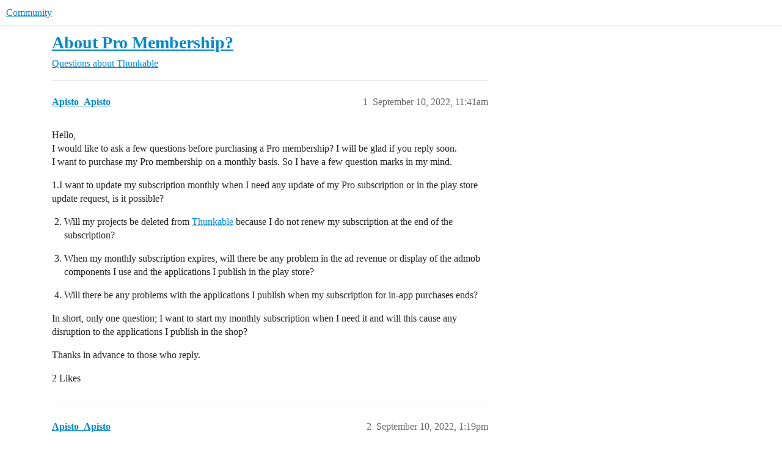

--- FILE ---
content_type: text/html; charset=utf-8
request_url: https://community.thunkable.com/t/about-pro-membership/2035686
body_size: 5483
content:
<!DOCTYPE html>
<html lang="en">
  <head>
    <meta charset="utf-8">
    <title>About Pro Membership? - Questions about Thunkable - Community</title>
    <meta name="description" content="Hello, 
I would like to ask a few questions before purchasing a Pro membership? I will be glad if you reply soon. 
I want to purchase my Pro membership on a monthly basis. So I have a few question marks in my mind. 
1.I &amp;hellip;">
    <meta name="generator" content="Discourse 2026.1.0-latest - https://github.com/discourse/discourse version 20e4134a0982f8851ef04155a5c53d996e562f5e">
<link rel="icon" type="image/png" href="https://us1.discourse-cdn.com/flex015/uploads/thunkable/optimized/3X/9/b/9b928dff9aae47945d03ef25335ef4fe95cfef30_2_32x32.png">
<link rel="apple-touch-icon" type="image/png" href="https://us1.discourse-cdn.com/flex015/uploads/thunkable/optimized/3X/0/f/0f59f292712368bce16ff80133ae10de8a6f27e8_2_180x180.png">
<meta name="theme-color" media="all" content="#fff">

<meta name="color-scheme" content="light">

<meta name="viewport" content="width=device-width, initial-scale=1.0, minimum-scale=1.0, viewport-fit=cover">
<link rel="canonical" href="https://community.thunkable.com/t/about-pro-membership/2035686" />


<link rel="search" type="application/opensearchdescription+xml" href="https://community.thunkable.com/opensearch.xml" title="Community Search">

    
    <link href="https://sea1.discourse-cdn.com/flex015/stylesheets/color_definitions_light-default_-1_2_97115b36aeb729dad89b5d0d905e7fe91ce849e5.css?__ws=community.thunkable.com" media="all" rel="stylesheet" class="light-scheme"/>

<link href="https://sea1.discourse-cdn.com/flex015/stylesheets/common_375fcb15f886e5854b0b7b48364f298a30cfa008.css?__ws=community.thunkable.com" media="all" rel="stylesheet" data-target="common"  />

  <link href="https://sea1.discourse-cdn.com/flex015/stylesheets/mobile_375fcb15f886e5854b0b7b48364f298a30cfa008.css?__ws=community.thunkable.com" media="(max-width: 39.99999rem)" rel="stylesheet" data-target="mobile"  />
  <link href="https://sea1.discourse-cdn.com/flex015/stylesheets/desktop_375fcb15f886e5854b0b7b48364f298a30cfa008.css?__ws=community.thunkable.com" media="(min-width: 40rem)" rel="stylesheet" data-target="desktop"  />



    <link href="https://sea1.discourse-cdn.com/flex015/stylesheets/automation_375fcb15f886e5854b0b7b48364f298a30cfa008.css?__ws=community.thunkable.com" media="all" rel="stylesheet" data-target="automation"  />
    <link href="https://sea1.discourse-cdn.com/flex015/stylesheets/checklist_375fcb15f886e5854b0b7b48364f298a30cfa008.css?__ws=community.thunkable.com" media="all" rel="stylesheet" data-target="checklist"  />
    <link href="https://sea1.discourse-cdn.com/flex015/stylesheets/discourse-adplugin_375fcb15f886e5854b0b7b48364f298a30cfa008.css?__ws=community.thunkable.com" media="all" rel="stylesheet" data-target="discourse-adplugin"  />
    <link href="https://sea1.discourse-cdn.com/flex015/stylesheets/discourse-ai_375fcb15f886e5854b0b7b48364f298a30cfa008.css?__ws=community.thunkable.com" media="all" rel="stylesheet" data-target="discourse-ai"  />
    <link href="https://sea1.discourse-cdn.com/flex015/stylesheets/discourse-akismet_375fcb15f886e5854b0b7b48364f298a30cfa008.css?__ws=community.thunkable.com" media="all" rel="stylesheet" data-target="discourse-akismet"  />
    <link href="https://sea1.discourse-cdn.com/flex015/stylesheets/discourse-cakeday_375fcb15f886e5854b0b7b48364f298a30cfa008.css?__ws=community.thunkable.com" media="all" rel="stylesheet" data-target="discourse-cakeday"  />
    <link href="https://sea1.discourse-cdn.com/flex015/stylesheets/discourse-chat-integration_375fcb15f886e5854b0b7b48364f298a30cfa008.css?__ws=community.thunkable.com" media="all" rel="stylesheet" data-target="discourse-chat-integration"  />
    <link href="https://sea1.discourse-cdn.com/flex015/stylesheets/discourse-data-explorer_375fcb15f886e5854b0b7b48364f298a30cfa008.css?__ws=community.thunkable.com" media="all" rel="stylesheet" data-target="discourse-data-explorer"  />
    <link href="https://sea1.discourse-cdn.com/flex015/stylesheets/discourse-details_375fcb15f886e5854b0b7b48364f298a30cfa008.css?__ws=community.thunkable.com" media="all" rel="stylesheet" data-target="discourse-details"  />
    <link href="https://sea1.discourse-cdn.com/flex015/stylesheets/discourse-gamification_375fcb15f886e5854b0b7b48364f298a30cfa008.css?__ws=community.thunkable.com" media="all" rel="stylesheet" data-target="discourse-gamification"  />
    <link href="https://sea1.discourse-cdn.com/flex015/stylesheets/discourse-github_375fcb15f886e5854b0b7b48364f298a30cfa008.css?__ws=community.thunkable.com" media="all" rel="stylesheet" data-target="discourse-github"  />
    <link href="https://sea1.discourse-cdn.com/flex015/stylesheets/discourse-lazy-videos_375fcb15f886e5854b0b7b48364f298a30cfa008.css?__ws=community.thunkable.com" media="all" rel="stylesheet" data-target="discourse-lazy-videos"  />
    <link href="https://sea1.discourse-cdn.com/flex015/stylesheets/discourse-local-dates_375fcb15f886e5854b0b7b48364f298a30cfa008.css?__ws=community.thunkable.com" media="all" rel="stylesheet" data-target="discourse-local-dates"  />
    <link href="https://sea1.discourse-cdn.com/flex015/stylesheets/discourse-narrative-bot_375fcb15f886e5854b0b7b48364f298a30cfa008.css?__ws=community.thunkable.com" media="all" rel="stylesheet" data-target="discourse-narrative-bot"  />
    <link href="https://sea1.discourse-cdn.com/flex015/stylesheets/discourse-policy_375fcb15f886e5854b0b7b48364f298a30cfa008.css?__ws=community.thunkable.com" media="all" rel="stylesheet" data-target="discourse-policy"  />
    <link href="https://sea1.discourse-cdn.com/flex015/stylesheets/discourse-presence_375fcb15f886e5854b0b7b48364f298a30cfa008.css?__ws=community.thunkable.com" media="all" rel="stylesheet" data-target="discourse-presence"  />
    <link href="https://sea1.discourse-cdn.com/flex015/stylesheets/discourse-solved_375fcb15f886e5854b0b7b48364f298a30cfa008.css?__ws=community.thunkable.com" media="all" rel="stylesheet" data-target="discourse-solved"  />
    <link href="https://sea1.discourse-cdn.com/flex015/stylesheets/discourse-templates_375fcb15f886e5854b0b7b48364f298a30cfa008.css?__ws=community.thunkable.com" media="all" rel="stylesheet" data-target="discourse-templates"  />
    <link href="https://sea1.discourse-cdn.com/flex015/stylesheets/discourse-topic-voting_375fcb15f886e5854b0b7b48364f298a30cfa008.css?__ws=community.thunkable.com" media="all" rel="stylesheet" data-target="discourse-topic-voting"  />
    <link href="https://sea1.discourse-cdn.com/flex015/stylesheets/footnote_375fcb15f886e5854b0b7b48364f298a30cfa008.css?__ws=community.thunkable.com" media="all" rel="stylesheet" data-target="footnote"  />
    <link href="https://sea1.discourse-cdn.com/flex015/stylesheets/hosted-site_375fcb15f886e5854b0b7b48364f298a30cfa008.css?__ws=community.thunkable.com" media="all" rel="stylesheet" data-target="hosted-site"  />
    <link href="https://sea1.discourse-cdn.com/flex015/stylesheets/poll_375fcb15f886e5854b0b7b48364f298a30cfa008.css?__ws=community.thunkable.com" media="all" rel="stylesheet" data-target="poll"  />
    <link href="https://sea1.discourse-cdn.com/flex015/stylesheets/discourse-ai_mobile_375fcb15f886e5854b0b7b48364f298a30cfa008.css?__ws=community.thunkable.com" media="(max-width: 39.99999rem)" rel="stylesheet" data-target="discourse-ai_mobile"  />
    <link href="https://sea1.discourse-cdn.com/flex015/stylesheets/discourse-gamification_mobile_375fcb15f886e5854b0b7b48364f298a30cfa008.css?__ws=community.thunkable.com" media="(max-width: 39.99999rem)" rel="stylesheet" data-target="discourse-gamification_mobile"  />
    <link href="https://sea1.discourse-cdn.com/flex015/stylesheets/discourse-solved_mobile_375fcb15f886e5854b0b7b48364f298a30cfa008.css?__ws=community.thunkable.com" media="(max-width: 39.99999rem)" rel="stylesheet" data-target="discourse-solved_mobile"  />
    <link href="https://sea1.discourse-cdn.com/flex015/stylesheets/discourse-topic-voting_mobile_375fcb15f886e5854b0b7b48364f298a30cfa008.css?__ws=community.thunkable.com" media="(max-width: 39.99999rem)" rel="stylesheet" data-target="discourse-topic-voting_mobile"  />
    <link href="https://sea1.discourse-cdn.com/flex015/stylesheets/discourse-ai_desktop_375fcb15f886e5854b0b7b48364f298a30cfa008.css?__ws=community.thunkable.com" media="(min-width: 40rem)" rel="stylesheet" data-target="discourse-ai_desktop"  />
    <link href="https://sea1.discourse-cdn.com/flex015/stylesheets/discourse-gamification_desktop_375fcb15f886e5854b0b7b48364f298a30cfa008.css?__ws=community.thunkable.com" media="(min-width: 40rem)" rel="stylesheet" data-target="discourse-gamification_desktop"  />
    <link href="https://sea1.discourse-cdn.com/flex015/stylesheets/discourse-topic-voting_desktop_375fcb15f886e5854b0b7b48364f298a30cfa008.css?__ws=community.thunkable.com" media="(min-width: 40rem)" rel="stylesheet" data-target="discourse-topic-voting_desktop"  />
    <link href="https://sea1.discourse-cdn.com/flex015/stylesheets/poll_desktop_375fcb15f886e5854b0b7b48364f298a30cfa008.css?__ws=community.thunkable.com" media="(min-width: 40rem)" rel="stylesheet" data-target="poll_desktop"  />

  <link href="https://sea1.discourse-cdn.com/flex015/stylesheets/common_theme_19_adbba52d034343556c477e0d62e6b5f54cbbfd3a.css?__ws=community.thunkable.com" media="all" rel="stylesheet" data-target="common_theme" data-theme-id="19" data-theme-name="discourse notification banners"/>
<link href="https://sea1.discourse-cdn.com/flex015/stylesheets/common_theme_32_6cb2ec10adca907b45d9dd3c16d8b0cdd1c5e8df.css?__ws=community.thunkable.com" media="all" rel="stylesheet" data-target="common_theme" data-theme-id="32" data-theme-name="tag icons"/>
    
    <link href="https://sea1.discourse-cdn.com/flex015/stylesheets/desktop_theme_28_311770f765de3810be8d6090447e457a8889b9f0.css?__ws=community.thunkable.com" media="(min-width: 40rem)" rel="stylesheet" data-target="desktop_theme" data-theme-id="28" data-theme-name="right sidebar blocks"/>

    
    <meta id="data-ga-universal-analytics" data-tracking-code="UA-72334590-1" data-json="{&quot;cookieDomain&quot;:&quot;auto&quot;}" data-auto-link-domains="">

  <script defer src="https://us1.discourse-cdn.com/flex015/assets/google-universal-analytics-v3-b3a99bbc.br.js" data-discourse-entrypoint="google-universal-analytics-v3" nonce="z35t6N3b6wNwmsZuZB5ae6yH1"></script>


        <link rel="alternate nofollow" type="application/rss+xml" title="RSS feed of &#39;About Pro Membership?&#39;" href="https://community.thunkable.com/t/about-pro-membership/2035686.rss" />
    <meta property="og:site_name" content="Community" />
<meta property="og:type" content="website" />
<meta name="twitter:card" content="summary" />
<meta name="twitter:image" content="https://us1.discourse-cdn.com/flex015/uploads/thunkable/original/3X/0/f/0f59f292712368bce16ff80133ae10de8a6f27e8.png" />
<meta property="og:image" content="https://us1.discourse-cdn.com/flex015/uploads/thunkable/original/3X/0/f/0f59f292712368bce16ff80133ae10de8a6f27e8.png" />
<meta property="og:url" content="https://community.thunkable.com/t/about-pro-membership/2035686" />
<meta name="twitter:url" content="https://community.thunkable.com/t/about-pro-membership/2035686" />
<meta property="og:title" content="About Pro Membership?" />
<meta name="twitter:title" content="About Pro Membership?" />
<meta property="og:description" content="Hello,  I would like to ask a few questions before purchasing a Pro membership? I will be glad if you reply soon.  I want to purchase my Pro membership on a monthly basis. So I have a few question marks in my mind.  1.I want to update my subscription monthly when I need any update of my Pro subscription or in the play store update request, is it possible?    Will my projects be deleted from Thunkable because I do not renew my subscription at the end of the subscription?    When my monthly subscr..." />
<meta name="twitter:description" content="Hello,  I would like to ask a few questions before purchasing a Pro membership? I will be glad if you reply soon.  I want to purchase my Pro membership on a monthly basis. So I have a few question marks in my mind.  1.I want to update my subscription monthly when I need any update of my Pro subscription or in the play store update request, is it possible?    Will my projects be deleted from Thunkable because I do not renew my subscription at the end of the subscription?    When my monthly subscr..." />
<meta property="og:article:section" content="Questions about Thunkable" />
<meta property="og:article:section:color" content="EE4F48" />
<meta name="twitter:label1" value="Reading time" />
<meta name="twitter:data1" value="1 mins 🕑" />
<meta name="twitter:label2" value="Likes" />
<meta name="twitter:data2" value="10 ❤" />
<meta property="article:published_time" content="2022-09-10T11:41:49+00:00" />
<meta property="og:ignore_canonical" content="true" />


    <script type="application/ld+json">{"@context":"http://schema.org","@type":"QAPage","name":"About Pro Membership?","mainEntity":{"@type":"Question","name":"About Pro Membership?","text":"Hello,\n\nI would like to ask a few questions before purchasing a Pro membership? I will be glad if you reply soon.\n\nI want to purchase my Pro membership on a monthly basis. So I have a few question marks in my mind.\n\n1.I want to update my subscription monthly when I need any update of my Pro subscrip&hellip;","upvoteCount":2,"answerCount":1,"datePublished":"2022-09-10T11:41:49.482Z","author":{"@type":"Person","name":"Apisto_Apisto","url":"https://community.thunkable.com/u/Apisto_Apisto"},"acceptedAnswer":{"@type":"Answer","text":"[image] Apisto_Apisto:\n\nMy Admob banner, interstitial or bounty ads are said to be replaced with thunkable ads, is this true?\n\nCan I send push notifications to my apps?\n\nNo. Your ads will stay the same. Thunkable doesn’t  push ads on to users apps\n\nYes. Once your app as published you will still&hellip;","upvoteCount":3,"datePublished":"2022-09-10T17:01:01.066Z","url":"https://community.thunkable.com/t/about-pro-membership/2035686/6","author":{"@type":"Person","name":"jared","url":"https://community.thunkable.com/u/jared"}}}}</script>
  </head>
  <body class="crawler ">
    
    <header>
  <a href="/">Community</a>
</header>

    <div id="main-outlet" class="wrap" role="main">
        <div id="topic-title">
    <h1>
      <a href="/t/about-pro-membership/2035686">About Pro Membership?</a>
    </h1>

      <div class="topic-category" itemscope itemtype="http://schema.org/BreadcrumbList">
          <span itemprop="itemListElement" itemscope itemtype="http://schema.org/ListItem">
            <a href="/c/thunkable/49" class="badge-wrapper bullet" itemprop="item">
              <span class='badge-category-bg' style='background-color: #EE4F48'></span>
              <span class='badge-category clear-badge'>
                <span class='category-name' itemprop='name'>Questions about Thunkable</span>
              </span>
            </a>
            <meta itemprop="position" content="1" />
          </span>
      </div>

  </div>

  

    <div itemscope itemtype='http://schema.org/DiscussionForumPosting'>
      <meta itemprop='headline' content='About Pro Membership?'>
      <link itemprop='url' href='https://community.thunkable.com/t/about-pro-membership/2035686'>
      <meta itemprop='datePublished' content='2022-09-10T11:41:49Z'>
        <meta itemprop='articleSection' content='Questions about Thunkable'>
      <meta itemprop='keywords' content=''>
      <div itemprop='publisher' itemscope itemtype="http://schema.org/Organization">
        <meta itemprop='name' content='Thunkable, Inc.'>
          <div itemprop='logo' itemscope itemtype="http://schema.org/ImageObject">
            <meta itemprop='url' content='https://us1.discourse-cdn.com/flex015/uploads/thunkable/original/3X/c/f/cf48a93fc095e203dcb4aa99eb917e4e9947bb1a.png'>
          </div>
      </div>


          <div id='post_1'  class='topic-body crawler-post'>
            <div class='crawler-post-meta'>
              <span class="creator" itemprop="author" itemscope itemtype="http://schema.org/Person">
                <a itemprop="url" rel='nofollow' href='https://community.thunkable.com/u/Apisto_Apisto'><span itemprop='name'>Apisto_Apisto</span></a>
                
              </span>

                <link itemprop="mainEntityOfPage" href="https://community.thunkable.com/t/about-pro-membership/2035686">


              <span class="crawler-post-infos">
                  <time  datetime='2022-09-10T11:41:49Z' class='post-time'>
                    September 10, 2022, 11:41am
                  </time>
                  <meta itemprop='dateModified' content='2022-09-10T11:41:49Z'>
              <span itemprop='position'>1</span>
              </span>
            </div>
            <div class='post' itemprop='text'>
              <p>Hello,<br>
I would like to ask a few questions before purchasing a Pro membership? I will be glad if you reply soon.<br>
I want to purchase my Pro membership on a monthly basis. So I have a few question marks in my mind.</p>
<p>1.I want to update my subscription monthly when I need any update of my Pro subscription or in the play store update request, is it possible?</p>
<ol start="2">
<li>
<p>Will my projects be deleted from <a href="https://x.thunkable.com/projects" class="inline-onebox" rel="noopener nofollow ugc">Thunkable</a> because I do not renew my subscription at the end of the subscription?</p>
</li>
<li>
<p>When my monthly subscription expires, will there be any problem in the ad revenue or display of the admob components I use and the applications I publish in the play store?</p>
</li>
<li>
<p>Will there be any problems with the applications I publish when my subscription for in-app purchases ends?</p>
</li>
</ol>
<p>In short, only one question; I want to start my monthly subscription when I need it and will this cause any disruption to the applications I publish in the shop?</p>
<p>Thanks in advance to those who reply.</p>
            </div>

            <div itemprop="interactionStatistic" itemscope itemtype="http://schema.org/InteractionCounter">
              <meta itemprop="interactionType" content="http://schema.org/LikeAction"/>
              <meta itemprop="userInteractionCount" content="2" />
              <span class='post-likes'>2 Likes</span>
            </div>


            
          </div>
          <div id='post_2' itemprop='comment' itemscope itemtype='http://schema.org/Comment' class='topic-body crawler-post'>
            <div class='crawler-post-meta'>
              <span class="creator" itemprop="author" itemscope itemtype="http://schema.org/Person">
                <a itemprop="url" rel='nofollow' href='https://community.thunkable.com/u/Apisto_Apisto'><span itemprop='name'>Apisto_Apisto</span></a>
                
              </span>



              <span class="crawler-post-infos">
                  <time itemprop='datePublished' datetime='2022-09-10T13:19:19Z' class='post-time'>
                    September 10, 2022,  1:19pm
                  </time>
                  <meta itemprop='dateModified' content='2022-09-10T13:19:19Z'>
              <span itemprop='position'>2</span>
              </span>
            </div>
            <div class='post' itemprop='text'>
              <p>Is there anyone who can answer or guide me?</p>
            </div>

            <div itemprop="interactionStatistic" itemscope itemtype="http://schema.org/InteractionCounter">
              <meta itemprop="interactionType" content="http://schema.org/LikeAction"/>
              <meta itemprop="userInteractionCount" content="1" />
              <span class='post-likes'>1 Like</span>
            </div>


            
          </div>
          <div id='post_3' itemprop='comment' itemscope itemtype='http://schema.org/Comment' class='topic-body crawler-post'>
            <div class='crawler-post-meta'>
              <span class="creator" itemprop="author" itemscope itemtype="http://schema.org/Person">
                <a itemprop="url" rel='nofollow' href='https://community.thunkable.com/u/muneer'><span itemprop='name'>muneer</span></a>
                
              </span>



              <span class="crawler-post-infos">
                  <time itemprop='datePublished' datetime='2022-09-10T13:39:31Z' class='post-time'>
                    September 10, 2022,  1:39pm
                  </time>
                  <meta itemprop='dateModified' content='2022-09-10T13:39:31Z'>
              <span itemprop='position'>3</span>
              </span>
            </div>
            <div class='post' itemprop='text'>
              <p>In short, you can subscribe on monthly basis any time you wish and you can update your subscription any time you wish.</p>
<p>When the subscription expired, you will no longer be able to update <strong>private</strong> projects as they will appear <strong>read only</strong>.</p>
<p>You will not lose your existing projects but you will not be able to add new ones if you already have <strong>10</strong> projects.</p>
<p>If any of your apps run as a <strong>web app</strong> then this project will seize to work until you subscribe again.</p>
<p>Once an app is published to the store, Thunkable has no control over it.</p>
            </div>

            <div itemprop="interactionStatistic" itemscope itemtype="http://schema.org/InteractionCounter">
              <meta itemprop="interactionType" content="http://schema.org/LikeAction"/>
              <meta itemprop="userInteractionCount" content="1" />
              <span class='post-likes'>1 Like</span>
            </div>


            
          </div>
          <div id='post_4' itemprop='comment' itemscope itemtype='http://schema.org/Comment' class='topic-body crawler-post'>
            <div class='crawler-post-meta'>
              <span class="creator" itemprop="author" itemscope itemtype="http://schema.org/Person">
                <a itemprop="url" rel='nofollow' href='https://community.thunkable.com/u/Apisto_Apisto'><span itemprop='name'>Apisto_Apisto</span></a>
                
              </span>



              <span class="crawler-post-infos">
                  <time itemprop='datePublished' datetime='2022-09-10T13:54:00Z' class='post-time'>
                    September 10, 2022,  1:54pm
                  </time>
                  <meta itemprop='dateModified' content='2022-09-10T13:54:00Z'>
              <span itemprop='position'>4</span>
              </span>
            </div>
            <div class='post' itemprop='text'>
              <p>muneer, thank you for the reply.</p>
<p>When I renew my subscription;</p>
<ul>
<li>Can I update my read-only projects as I want?</li>
<li>I can add as many new projects as I want to my project which is 10.</li>
</ul>
<p>There are many rumors about this!</p>
<p>When my membership expires and in my applications that are live in the store;</p>
<ol>
<li>My Admob banner, interstitial or bounty ads are said to be replaced with thunkable ads, is this true?</li>
<li>Can I send push notifications to my apps?</li>
</ol>
<p>I’m tired of you, thanks again…</p>
            </div>

            <div itemprop="interactionStatistic" itemscope itemtype="http://schema.org/InteractionCounter">
              <meta itemprop="interactionType" content="http://schema.org/LikeAction"/>
              <meta itemprop="userInteractionCount" content="2" />
              <span class='post-likes'>2 Likes</span>
            </div>


            
          </div>
          <div id='post_5' itemprop='comment' itemscope itemtype='http://schema.org/Comment' class='topic-body crawler-post'>
            <div class='crawler-post-meta'>
              <span class="creator" itemprop="author" itemscope itemtype="http://schema.org/Person">
                <a itemprop="url" rel='nofollow' href='https://community.thunkable.com/u/muneer'><span itemprop='name'>muneer</span></a>
                
              </span>



              <span class="crawler-post-infos">
                  <time itemprop='datePublished' datetime='2022-09-10T14:26:31Z' class='post-time'>
                    September 10, 2022,  2:26pm
                  </time>
                  <meta itemprop='dateModified' content='2022-09-10T14:26:31Z'>
              <span itemprop='position'>5</span>
              </span>
            </div>
            <div class='post' itemprop='text'>
              <aside class="quote no-group" data-username="Apisto_Apisto" data-post="4" data-topic="2035686">
<div class="title">
<div class="quote-controls"></div>
<img loading="lazy" alt="" width="24" height="24" src="https://avatars.discourse-cdn.com/v4/letter/a/8edcca/48.png" class="avatar"> Apisto_Apisto:</div>
<blockquote>
<ul>
<li>Can I update my read-only projects as I want?</li>
<li>I can add as many new projects as I want to my project which is 10.</li>
</ul>
</blockquote>
</aside>
<p>Yes, you can. Once you resubscribe, these restrictions do not apply any more.</p>
<p>As for Admob and push notifications, I have no idea.</p>
            </div>

            <div itemprop="interactionStatistic" itemscope itemtype="http://schema.org/InteractionCounter">
              <meta itemprop="interactionType" content="http://schema.org/LikeAction"/>
              <meta itemprop="userInteractionCount" content="1" />
              <span class='post-likes'>1 Like</span>
            </div>


            
          </div>
          <div id='post_6' itemprop='comment' itemscope itemtype='http://schema.org/Comment' class='topic-body crawler-post'>
            <div class='crawler-post-meta'>
              <span class="creator" itemprop="author" itemscope itemtype="http://schema.org/Person">
                <a itemprop="url" rel='nofollow' href='https://community.thunkable.com/u/jared'><span itemprop='name'>jared</span></a>
                
              </span>



              <span class="crawler-post-infos">
                  <time itemprop='datePublished' datetime='2022-09-10T17:01:01Z' class='post-time'>
                    September 10, 2022,  5:01pm
                  </time>
                  <meta itemprop='dateModified' content='2022-09-10T17:01:01Z'>
              <span itemprop='position'>6</span>
              </span>
            </div>
            <div class='post' itemprop='text'>
              <aside class="quote no-group" data-username="Apisto_Apisto" data-post="4" data-topic="2035686">
<div class="title">
<div class="quote-controls"></div>
<img loading="lazy" alt="" width="24" height="24" src="https://avatars.discourse-cdn.com/v4/letter/a/8edcca/48.png" class="avatar"> Apisto_Apisto:</div>
<blockquote>
<ul>
<li>My Admob banner, interstitial or bounty ads are said to be replaced with thunkable ads, is this true?</li>
<li>Can I send push notifications to my apps?</li>
</ul>
</blockquote>
</aside>
<p>No. Your ads will stay the same. Thunkable doesn’t  push ads on to users apps</p>
<p>Yes. Once your app as published you will still be able to send push notifications</p>
            </div>

            <div itemprop="interactionStatistic" itemscope itemtype="http://schema.org/InteractionCounter">
              <meta itemprop="interactionType" content="http://schema.org/LikeAction"/>
              <meta itemprop="userInteractionCount" content="3" />
              <span class='post-likes'>3 Likes</span>
            </div>


            
          </div>
          <div id='post_7' itemprop='comment' itemscope itemtype='http://schema.org/Comment' class='topic-body crawler-post'>
            <div class='crawler-post-meta'>
              <span class="creator" itemprop="author" itemscope itemtype="http://schema.org/Person">
                <a itemprop="url" rel='nofollow' href='https://community.thunkable.com/u/Apisto_Apisto'><span itemprop='name'>Apisto_Apisto</span></a>
                
              </span>



              <span class="crawler-post-infos">
                  <time itemprop='datePublished' datetime='2022-09-18T15:04:15Z' class='post-time'>
                    September 18, 2022,  3:04pm
                  </time>
                  <meta itemprop='dateModified' content='2022-09-18T15:04:15Z'>
              <span itemprop='position'>7</span>
              </span>
            </div>
            <div class='post' itemprop='text'>
              <p>Thank you.</p>
            </div>

            <div itemprop="interactionStatistic" itemscope itemtype="http://schema.org/InteractionCounter">
              <meta itemprop="interactionType" content="http://schema.org/LikeAction"/>
              <meta itemprop="userInteractionCount" content="0" />
              <span class='post-likes'></span>
            </div>


            
          </div>
          <div id='post_8' itemprop='comment' itemscope itemtype='http://schema.org/Comment' class='topic-body crawler-post'>
            <div class='crawler-post-meta'>
              <span class="creator" itemprop="author" itemscope itemtype="http://schema.org/Person">
                <a itemprop="url" rel='nofollow' href='https://community.thunkable.com/u/system'><span itemprop='name'>system</span></a>
                
                  Closed 
              </span>



              <span class="crawler-post-infos">
                  <time itemprop='datePublished' datetime='2022-12-17T15:04:57Z' class='post-time'>
                    December 17, 2022,  3:04pm
                  </time>
                  <meta itemprop='dateModified' content='2022-12-17T15:04:57Z'>
              <span itemprop='position'>8</span>
              </span>
            </div>
            <div class='post' itemprop='text'>
              <p>This topic was automatically closed 90 days after the last reply. New replies are no longer allowed.</p>
            </div>

            <div itemprop="interactionStatistic" itemscope itemtype="http://schema.org/InteractionCounter">
              <meta itemprop="interactionType" content="http://schema.org/LikeAction"/>
              <meta itemprop="userInteractionCount" content="0" />
              <span class='post-likes'></span>
            </div>


            
          </div>
    </div>


    <div id="related-topics" class="more-topics__list " role="complementary" aria-labelledby="related-topics-title">
  <h3 id="related-topics-title" class="more-topics__list-title">
    Related topics
  </h3>
  <div class="topic-list-container" itemscope itemtype='http://schema.org/ItemList'>
    <meta itemprop='itemListOrder' content='http://schema.org/ItemListOrderDescending'>
    <table class='topic-list'>
      <thead>
        <tr>
          <th>Topic</th>
          <th></th>
          <th class="replies">Replies</th>
          <th class="views">Views</th>
          <th>Activity</th>
        </tr>
      </thead>
      <tbody>
          <tr class="topic-list-item" id="topic-list-item-1042355">
            <td class="main-link" itemprop='itemListElement' itemscope itemtype='http://schema.org/ListItem'>
              <meta itemprop='position' content='1'>
              <span class="link-top-line">
                <a itemprop='url' href='https://community.thunkable.com/t/faq-on-thunakble-pro/1042355' class='title raw-link raw-topic-link'>FAQ on thunakble pro</a>
              </span>
              <div class="link-bottom-line">
                  <a href='/c/thunkable/49' class='badge-wrapper bullet'>
                    <span class='badge-category-bg' style='background-color: #EE4F48'></span>
                    <span class='badge-category clear-badge'>
                      <span class='category-name'>Questions about Thunkable</span>
                    </span>
                  </a>
                  <div class="discourse-tags">
                      <a href='https://community.thunkable.com/tag/push-notifications' class='discourse-tag'>push-notifications</a>
                      
                  </div>
              </div>
            </td>
            <td class="replies">
              <span class='posts' title='posts'>4</span>
            </td>
            <td class="views">
              <span class='views' title='views'>356</span>
            </td>
            <td>
              November 8, 2024
            </td>
          </tr>
          <tr class="topic-list-item" id="topic-list-item-638413">
            <td class="main-link" itemprop='itemListElement' itemscope itemtype='http://schema.org/ListItem'>
              <meta itemprop='position' content='2'>
              <span class="link-top-line">
                <a itemprop='url' href='https://community.thunkable.com/t/the-pro-question/638413' class='title raw-link raw-topic-link'>The Pro Question</a>
              </span>
              <div class="link-bottom-line">
                  <a href='/c/thunkable/49' class='badge-wrapper bullet'>
                    <span class='badge-category-bg' style='background-color: #EE4F48'></span>
                    <span class='badge-category clear-badge'>
                      <span class='category-name'>Questions about Thunkable</span>
                    </span>
                  </a>
                  <div class="discourse-tags">
                      <a href='https://community.thunkable.com/tag/beginner' class='discourse-tag'>beginner</a>
                      
                  </div>
              </div>
            </td>
            <td class="replies">
              <span class='posts' title='posts'>5</span>
            </td>
            <td class="views">
              <span class='views' title='views'>423</span>
            </td>
            <td>
              November 8, 2024
            </td>
          </tr>
          <tr class="topic-list-item" id="topic-list-item-1151023">
            <td class="main-link" itemprop='itemListElement' itemscope itemtype='http://schema.org/ListItem'>
              <meta itemprop='position' content='3'>
              <span class="link-top-line">
                <a itemprop='url' href='https://community.thunkable.com/t/cost-pricing-user-pro/1151023' class='title raw-link raw-topic-link'>Cost pricing user pro</a>
              </span>
              <div class="link-bottom-line">
                  <a href='/c/thunkable/49' class='badge-wrapper bullet'>
                    <span class='badge-category-bg' style='background-color: #EE4F48'></span>
                    <span class='badge-category clear-badge'>
                      <span class='category-name'>Questions about Thunkable</span>
                    </span>
                  </a>
                  <div class="discourse-tags">
                  </div>
              </div>
            </td>
            <td class="replies">
              <span class='posts' title='posts'>4</span>
            </td>
            <td class="views">
              <span class='views' title='views'>288</span>
            </td>
            <td>
              November 8, 2024
            </td>
          </tr>
          <tr class="topic-list-item" id="topic-list-item-192781">
            <td class="main-link" itemprop='itemListElement' itemscope itemtype='http://schema.org/ListItem'>
              <meta itemprop='position' content='4'>
              <span class="link-top-line">
                <a itemprop='url' href='https://community.thunkable.com/t/question-about-thunkable-pro/192781' class='title raw-link raw-topic-link'>Question about Thunkable PRO</a>
              </span>
              <div class="link-bottom-line">
                  <a href='/c/thunkable/49' class='badge-wrapper bullet'>
                    <span class='badge-category-bg' style='background-color: #EE4F48'></span>
                    <span class='badge-category clear-badge'>
                      <span class='category-name'>Questions about Thunkable</span>
                    </span>
                  </a>
                  <div class="discourse-tags">
                      <a href='https://community.thunkable.com/tag/question' class='discourse-tag'>question</a>
                      
                  </div>
              </div>
            </td>
            <td class="replies">
              <span class='posts' title='posts'>5</span>
            </td>
            <td class="views">
              <span class='views' title='views'>801</span>
            </td>
            <td>
              November 8, 2024
            </td>
          </tr>
          <tr class="topic-list-item" id="topic-list-item-943199">
            <td class="main-link" itemprop='itemListElement' itemscope itemtype='http://schema.org/ListItem'>
              <meta itemprop='position' content='5'>
              <span class="link-top-line">
                <a itemprop='url' href='https://community.thunkable.com/t/monthly-plan-on-thunkable/943199' class='title raw-link raw-topic-link'>Monthly plan on Thunkable</a>
              </span>
              <div class="link-bottom-line">
                  <a href='/c/thunkable/49' class='badge-wrapper bullet'>
                    <span class='badge-category-bg' style='background-color: #EE4F48'></span>
                    <span class='badge-category clear-badge'>
                      <span class='category-name'>Questions about Thunkable</span>
                    </span>
                  </a>
                  <div class="discourse-tags">
                  </div>
              </div>
            </td>
            <td class="replies">
              <span class='posts' title='posts'>2</span>
            </td>
            <td class="views">
              <span class='views' title='views'>351</span>
            </td>
            <td>
              November 8, 2024
            </td>
          </tr>
      </tbody>
    </table>
  </div>
</div>





    </div>
    <footer class="container wrap">
  <nav class='crawler-nav'>
    <ul>
      <li itemscope itemtype='http://schema.org/SiteNavigationElement'>
        <span itemprop='name'>
          <a href='/' itemprop="url">Home </a>
        </span>
      </li>
      <li itemscope itemtype='http://schema.org/SiteNavigationElement'>
        <span itemprop='name'>
          <a href='/categories' itemprop="url">Categories </a>
        </span>
      </li>
      <li itemscope itemtype='http://schema.org/SiteNavigationElement'>
        <span itemprop='name'>
          <a href='/guidelines' itemprop="url">Guidelines </a>
        </span>
      </li>
        <li itemscope itemtype='http://schema.org/SiteNavigationElement'>
          <span itemprop='name'>
            <a href='https://thunkable.com/#/terms' itemprop="url">Terms of Service </a>
          </span>
        </li>
        <li itemscope itemtype='http://schema.org/SiteNavigationElement'>
          <span itemprop='name'>
            <a href='https://thunkable.com/#/privacy' itemprop="url">Privacy Policy </a>
          </span>
        </li>
    </ul>
  </nav>
  <p class='powered-by-link'>Powered by <a href="https://www.discourse.org">Discourse</a>, best viewed with JavaScript enabled</p>
</footer>

    
    
  </body>
  
</html>


--- FILE ---
content_type: text/css
request_url: https://sea1.discourse-cdn.com/flex015/stylesheets/discourse-gamification_375fcb15f886e5854b0b7b48364f298a30cfa008.css?__ws=community.thunkable.com
body_size: 1183
content:
.leaderboard .page__header{display:flex;align-items:center;justify-content:space-between;border-bottom:1px solid var(--header_primary);margin-top:2rem;padding-bottom:.5rem}.leaderboard .page__header svg{vertical-align:middle}.leaderboard .page__title{margin:0}.leaderboard__controls{display:flex;justify-content:space-between;align-items:center}.leaderboard__period-chooser{margin:1.5rem 0 .75rem}.leaderboard__period-chooser .selected-name{margin:0}.leaderboard .-ghost,.leaderboard .-ghost .d-icon{padding:0;color:var(--tertiary);border:0;background-color:rgba(0,0,0,0);box-shadow:none}.leaderboard .-ghost:hover,.leaderboard .-ghost .d-icon:hover{color:var(--tertiary);background-color:rgba(0,0,0,0)}.leaderboard .-ghost:hover .d-icon,.leaderboard .-ghost .d-icon:hover .d-icon{color:var(--tertiary);background-color:rgba(0,0,0,0)}.leaderboard .podium{display:flex;justify-content:center;align-items:center;padding-top:2rem;padding-bottom:5rem}.leaderboard .podium__wrapper{background:rgb(var(--tertiary-rgb), 0.1);border-bottom-left-radius:20px;border-bottom-right-radius:20px}.leaderboard .winner{overflow:hidden}.leaderboard .winner__crown{display:none;margin-bottom:1rem;text-align:center}.leaderboard .winner__crown .d-icon{color:#ffd82a;font-size:40px}.leaderboard .winner__avatar{position:relative;margin-bottom:25px}.leaderboard .winner__avatar img{width:100%;height:auto;border-radius:100%;border-width:5px;border-style:solid;box-sizing:border-box}.leaderboard .winner__rank{display:flex;align-items:center;justify-content:center;position:absolute;bottom:0;right:50%;transform:translate(50%, 50%);width:48px;height:48px;border-radius:100%;font-size:28px;color:#222;font-weight:bold}.leaderboard .winner__name{text-align:center}.leaderboard .winner__score{font-size:var(--font-up-5);font-weight:bold;text-align:center}.leaderboard .winner.-position1{position:relative;z-index:1;order:2}.leaderboard .winner.-position1 .winner__crown{display:block}.leaderboard .winner.-position1 .winner__avatar img{border-color:#ffd82a;background-color:#ffe46a}.leaderboard .winner.-position1 .winner__rank{background-color:#ffd82a}.leaderboard .winner.-position2{order:1;transform:translate(20%, 35%)}.leaderboard .winner.-position2 .winner__avatar img{border-color:#c4c4c4;background-color:#d6d6d6}.leaderboard .winner.-position2 .winner__rank{background-color:#c4c4c4}.leaderboard .winner.-position3{order:3;transform:translate(-20%, 35%)}.leaderboard .winner.-position3 .winner__avatar img{border-color:#cd7f32;background-color:#dca570}.leaderboard .winner.-position3 .winner__rank{background-color:#cd7f32}.leaderboard .ranking{margin-top:2rem}.leaderboard .ranking-col-names{position:sticky;display:flex;justify-content:space-between;top:var(--header-offset);background-color:var(--secondary);border-bottom:1px solid #000}.leaderboard .ranking-col-names .d-icon{margin-right:.25rem}.leaderboard .ranking-col-names__sticky-border{position:relative;height:2px;margin-top:-1px;background-color:var(--secondary)}.leaderboard .user{display:flex;justify-content:space-between;align-items:center;margin-bottom:1.25rem;padding:.5rem 1.5rem;background-color:rgb(var(--primary-rgb), 0.075);border-radius:20px}.leaderboard .user__rank{flex-shrink:0;font-size:var(--font-up-5);font-weight:bold;font-family:monospace}.leaderboard .user__avatar{margin:0 1rem 0 1rem;overflow:hidden;white-space:nowrap;text-overflow:ellipsis}.leaderboard .user__avatar img{margin-right:1rem;border-radius:100%}.leaderboard .user__name{font-size:var(--font-up-2)}.leaderboard .user__score{flex-grow:1;text-align:right;font-size:var(--font-up-4);font-weight:bold}.leaderboard .user.-self{margin-bottom:2rem;padding-top:.25rem;padding-bottom:.25rem;background-color:var(--tertiary);color:var(--secondary)}.leaderboard .user.-self .user__name{flex-grow:1;text-align:center;font-weight:bold}.leaderboard .user.-self .user__score{flex-grow:0}.leaderboard .user-highlight{background-color:var(--tertiary);color:var(--secondary)}.leaderboard__not-ready{display:flex;align-items:center}.leaderboard__not-ready p{margin-right:.5em}.recalculate-scores-form-modal .-custom-range{display:flex;align-items:baseline;margin-top:.5rem}.recalculate-scores-form-modal .-custom-range>*{flex:1 1 0}.recalculate-scores-form-modal .-custom-range .date-picker-wrapper{margin-left:auto}.recalculate-scores-form-modal .-custom-range .date-picker{max-width:400px}.recalculate-scores-form-modal .recalculate-modal__status.is-success .d-icon-check{color:#090}.recalculate-modal__date-range{margin-top:.5rem;color:var(--primary-high)}.recalculate-modal__footer-text{margin-left:auto;color:var(--primary-high)}.leaderboard-info-modal .d-modal__body{display:flex;align-items:center;justify-content:center}.leaderboard-info-modal .d-icon-award{margin-right:2rem;font-size:4rem}.leaderboard.-minimal .page__header{display:block;margin:0;border-bottom:0}.leaderboard.-minimal .ranking-col-names{position:relative;padding:.5em;top:unset}.leaderboard.-minimal .ranking-col-names__sticky-border{display:none}.leaderboard.-minimal .user{padding:.75em .5em;margin-bottom:0;background-color:rgba(0,0,0,0);border-bottom:1px solid var(--primary-low);border-radius:0}.leaderboard.-minimal .user.-self{display:none}.leaderboard.-minimal .user__rank{font-size:var(--font-up-3)}.leaderboard.-minimal .user__rank.-winner{color:#e7c300}.leaderboard.-minimal .user__name{font-size:var(--font-0);vertical-align:middle}.leaderboard.-minimal .user__avatar img{margin-right:.25em}.leaderboard.-minimal .user__score{font-size:var(--font-up-1)}.leaderboard.-minimal .user-highlight{background-color:var(--tertiary-50);color:var(--primary)}.leaderboard-admin__title{display:inline-block}.leaderboard-admin__cta-new{display:flex;margin-top:1rem}.leaderboard-admin__btn-recalculate{float:right;margin-right:1rem}.leaderboard-admin__btn-new{float:right}.leaderboard-admin__btn-back{margin-bottom:1rem;padding-left:0}.leaderboard-admin__listitem-action{text-align:right;display:flex;flex-direction:row;gap:.5em;justify-content:flex-end}.leaderboard-edit__cancel{margin-left:1rem}.new-leaderboard-container .form-kit__row{padding-top:0}h3 a.gamification-score__link{color:var(--tertiary)}
/*# sourceMappingURL=discourse-gamification_375fcb15f886e5854b0b7b48364f298a30cfa008.css.map?__ws=community.thunkable.com */

--- FILE ---
content_type: text/css
request_url: https://sea1.discourse-cdn.com/flex015/stylesheets/discourse-narrative-bot_375fcb15f886e5854b0b7b48364f298a30cfa008.css?__ws=community.thunkable.com
body_size: -168
content:
article[data-user-id="-2"] div.cooked iframe{border:0}
/*# sourceMappingURL=discourse-narrative-bot_375fcb15f886e5854b0b7b48364f298a30cfa008.css.map?__ws=community.thunkable.com */

--- FILE ---
content_type: text/css
request_url: https://sea1.discourse-cdn.com/flex015/stylesheets/discourse-policy_375fcb15f886e5854b0b7b48364f298a30cfa008.css?__ws=community.thunkable.com
body_size: 586
content:
.cooked .policy{container-type:inline-size;position:relative;border:1px solid var(--primary-low)}.cooked .policy .policy-body{padding:.75em;margin-bottom:2em}.cooked .policy .policy-footer{border-top:1px solid var(--primary-low);padding:.75em;align-items:center;display:flex;justify-content:space-between;gap:1rem}.cooked .policy .toggle{display:flex;align-items:center}.cooked .policy .toggle.toggle-accepted{color:var(--success)}.cooked .policy .toggle.toggle-not-accepted{color:var(--primary-medium)}.cooked .policy .toggle .user-count{display:flex;align-items:center;margin-right:.25em}.cooked .policy .toggle .d-icon{line-height:var(--line-height-large)}.cooked .policy .no-possible-users{color:var(--danger);font-size:var(--font-down-1)}.cooked .policy .user-lists{display:flex;font-size:var(--font-up-1);gap:.5rem;justify-content:end}.cooked .policy .user-lists .users{display:flex;align-items:center;flex-wrap:wrap}.cooked .policy .user-lists .users .avatar{margin:1px}.cooked .policy .separator{border-right:2px solid var(--primary-low)}.cooked .policy .see-policy-settings-btn,.cooked .policy .edit-policy-settings-btn{position:absolute;top:.25em;right:.25em;background:none;padding:.5em}.cooked .policy .see-policy-settings-btn:hover,.cooked .policy .edit-policy-settings-btn:hover{color:var(--primary-very-low);background:var(--primary-medium)}.cooked .policy .load-more-users{color:var(--primary-medium);margin-left:.25em}.cooked .policy .policy-actions{display:flex;gap:.5rem;flex-wrap:wrap}.cooked .policy .policy-actions .btn{white-space:nowrap}.cooked .policy .policy-settings{display:none;border-top:1px solid var(--primary-low);padding:.75em;flex-direction:column}.cooked .policy .policy-settings .visible-settings{color:var(--primary-medium)}.cooked .policy .policy-settings .save-policy-settings-btn{margin-left:auto}.cooked .policy .settings-list{display:flex;flex-direction:column}.cooked .policy .settings-list .setting{display:flex;align-items:center;margin-bottom:.75em}.cooked .policy .settings-list .policy-setting-name{flex:1}.cooked .policy .settings-list .policy-setting-value{flex:4;margin-bottom:0}@container (max-width: 25rem){.cooked .policy .policy-footer{flex-direction:column}.cooked .policy .user-lists,.cooked .policy .policy-actions,.cooked .policy .policy-actions .btn{width:100%}}.d-editor-preview .policy,.ProseMirror .policy{padding:.5em;border:1px solid var(--primary-low);margin-block:var(--space-4)}.d-editor-preview .policy .policy-preview,.ProseMirror .policy .policy-preview{font-size:var(--font-up-1);font-weight:700}.d-editor-preview .policy .policy-body,.ProseMirror .policy .policy-body{padding:var(--space-2) 0}.d-modal.policy-builder ::-webkit-calendar-picker-indicator{opacity:1}@media(prefers-color-scheme: dark){.d-modal.policy-builder ::-webkit-calendar-picker-indicator{filter:invert(0)}}.d-modal.policy-builder input:not([type=checkbox]),.d-modal.policy-builder .select-kit{margin:0;width:100%}.d-modal.policy-builder input[type=checkbox]{margin:0}.d-modal.policy-builder .policy-field{margin-bottom:.5em}.d-modal.policy-builder .policy-field:last-child{margin:0}.d-modal.policy-builder .policy-field .policy-field-label{font-weight:700}.d-modal.policy-builder .policy-field .policy-field-description{font-size:var(--font-down-1)}
/*# sourceMappingURL=discourse-policy_375fcb15f886e5854b0b7b48364f298a30cfa008.css.map?__ws=community.thunkable.com */


--- FILE ---
content_type: text/css
request_url: https://sea1.discourse-cdn.com/flex015/stylesheets/discourse-topic-voting_desktop_375fcb15f886e5854b0b7b48364f298a30cfa008.css?__ws=community.thunkable.com
body_size: -168
content:
.vote-count-wrapper{font-size:var(--font-up-2);height:40px}
/*# sourceMappingURL=discourse-topic-voting_desktop_375fcb15f886e5854b0b7b48364f298a30cfa008.css.map?__ws=community.thunkable.com */

--- FILE ---
content_type: text/css
request_url: https://sea1.discourse-cdn.com/flex015/stylesheets/common_theme_32_6cb2ec10adca907b45d9dd3c16d8b0cdd1c5e8df.css?__ws=community.thunkable.com
body_size: -150
content:
.tag-icon>.d-icon{margin-right:4px}.select-kit .tag-icon>.d-icon{color:inherit;vertical-align:middle}
/*# sourceMappingURL=common_theme_32_6cb2ec10adca907b45d9dd3c16d8b0cdd1c5e8df.css.map?__ws=community.thunkable.com */
